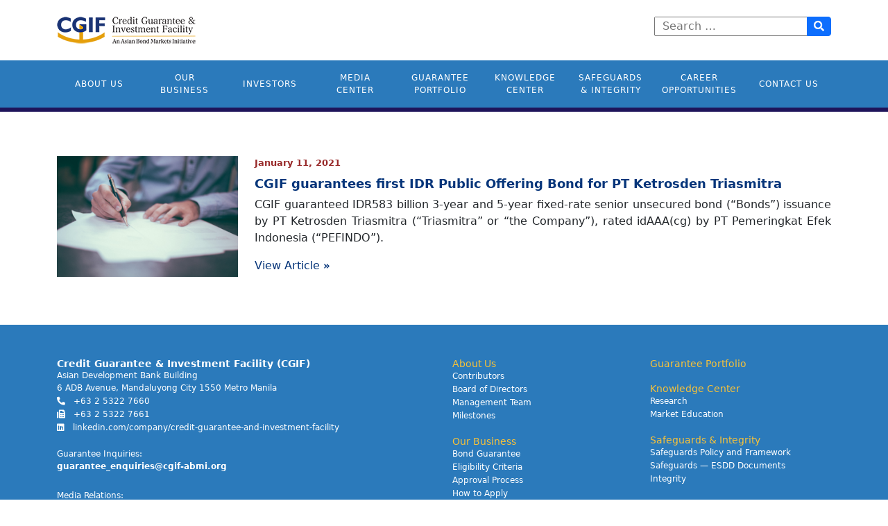

--- FILE ---
content_type: text/html; charset=UTF-8
request_url: https://www.cgif-abmi.org/?press_release=cgif-guarantees-first-idr-public-offering-bond-for-pt-ketrosden-triasmitra
body_size: 9020
content:
 <!DOCTYPE html>
<html lang="en">
<head>


<script async src="https://www.googletagmanager.com/gtag/js?id=G-9NF9G2NHKH"></script>
<script>
  window.dataLayer = window.dataLayer || [];
  function gtag(){dataLayer.push(arguments);}
  gtag('js', new Date());

  gtag('config', 'G-9NF9G2NHKH');
</script>

<meta charset="UTF-8">
<meta http-equiv="X-UA-Compatible" content="IE=edge">
<meta name="viewport" content="width=device-width, initial-scale=1.0">
<title>CGIF - Credit Guarantee & Investment Facility</title>
<link rel="preconnect" href="https://fonts.googleapis.com">
<link rel="preconnect" href="https://fonts.gstatic.com" crossorigin>
<link href="https://fonts.googleapis.com/css2?family=Open+Sans:wght@400;600;800&display=swap" rel="stylesheet">
<link href="https://cdn.jsdelivr.net/npm/bootstrap@5.1.0/dist/css/bootstrap.min.css" rel="stylesheet" integrity="sha384-KyZXEAg3QhqLMpG8r+8fhAXLRk2vvoC2f3B09zVXn8CA5QIVfZOJ3BCsw2P0p/We" crossorigin="anonymous">
<link rel="stylesheet" href="https://cdnjs.cloudflare.com/ajax/libs/font-awesome/5.15.4/css/all.min.css">
<script type="text/javascript">
    function debounce(func, wait, immediate) {
      var timeout;
    
      return function executedFunction() {
        var context = this;
        var args = arguments;
    	    
        var later = function() {
          timeout = null;
          if (!immediate) func.apply(context, args);
        };
    
        var callNow = immediate && !timeout;
    	
        clearTimeout(timeout);
    
        timeout = setTimeout(later, wait);
    	
        if (callNow) func.apply(context, args);
      };
    };
</script>
<link rel="stylesheet" href="https://www.cgif-abmi.org/vews/9108cad178/style.css">
<style>
 .has-text-align-center { text-align : center !important; }
 .size-full img { width: 100%; height: 100%;}
 .full-img img { width: 100%; height: 100%;}
 .read-more-slider-blk a { text-decoration: none;}
 .brown-text a { color : #982a2a}
	.brown-text a:hover { color: #f8c239 }
 .read-more-slider-blk a::after { content : '\00BB'; margin-left : 5px;}
 .su-spoiler-style-default>.su-spoiler-content { font-size: 13px; padding-left:  0!important}
  .su-spoiler-style-default>.su-spoiler-title {
      outline: none !important;
  }
  .su-spoiler-content p {
    text-align: left;
  }
 
 @media(max-width:998px) {
  .wp-block-columns { display: block;}
 }

 .subscribe-modal {
  display: none;
  position:fixed;
  width: 100%;
  height : 100%;
  background: rgba(0,0,0, 0.7);
  z-index: 99999;
 }
 
.modal-container {
  opacity: 1;
  position:absolute;
  transform: translate(-50%, -50%);
  top: 50%;
  left : 50%;
  background : #fff;
  width : 400px;
  padding: 40px;
}

.modal-container h1 { 
  color : #06357A;
  font-size : 25px;
  padding-top: 20px;
  border-top: 1px solid #ededed;
}

.modal-active {
  display: block !important;
}

.modal-container p { 
  font-size : 12px;
  padding-bottom: 30px;
  border-bottom: 1px solid #ededed;
}

.modal-container button {
  border: none;
  display: block;
  margin: 0 auto;
  width: 100px;
  background : #E7A614;
}

.subscribe-link, .close-modal {
  cursor:pointer;
}

.subscribe-link:hover {
  color: #f8c239;
}

.close-modal {
  position: absolute;
  top: -22px;
  right: 0;
}

.modal-container i {
  font-size:45px;
  color: #e7a614;
  background: white;
  border-radius: 50%;
  box-shadow: 0px 0px 10px #626262
}


</style>
<meta name='robots' content='max-image-preview:large' />
	<style>img:is([sizes="auto" i], [sizes^="auto," i]) { contain-intrinsic-size: 3000px 1500px }</style>
	<link rel='dns-prefetch' href='//www.googletagmanager.com' />
<link rel='dns-prefetch' href='//use.fontawesome.com' />
<link rel="alternate" type="application/rss+xml" title="CGIF - Credit Guarantee &amp; Investment Facility &raquo; CGIF guarantees first IDR Public Offering Bond for PT Ketrosden Triasmitra Comments Feed" href="https://www.cgif-abmi.org/?press_release=cgif-guarantees-first-idr-public-offering-bond-for-pt-ketrosden-triasmitra/feed/" />
		
		
					
				
		<script type="text/javascript">
/* <![CDATA[ */
window._wpemojiSettings = {"baseUrl":"https:\/\/s.w.org\/images\/core\/emoji\/15.0.3\/72x72\/","ext":".png","svgUrl":"https:\/\/s.w.org\/images\/core\/emoji\/15.0.3\/svg\/","svgExt":".svg","source":{"concatemoji":"https:\/\/www.cgif-abmi.org\/lib\/js\/wp-emoji-release.min.js?rnd=43498"}};
/*! This file is auto-generated */
!function(i,n){var o,s,e;function c(e){try{var t={supportTests:e,timestamp:(new Date).valueOf()};sessionStorage.setItem(o,JSON.stringify(t))}catch(e){}}function p(e,t,n){e.clearRect(0,0,e.canvas.width,e.canvas.height),e.fillText(t,0,0);var t=new Uint32Array(e.getImageData(0,0,e.canvas.width,e.canvas.height).data),r=(e.clearRect(0,0,e.canvas.width,e.canvas.height),e.fillText(n,0,0),new Uint32Array(e.getImageData(0,0,e.canvas.width,e.canvas.height).data));return t.every(function(e,t){return e===r[t]})}function u(e,t,n){switch(t){case"flag":return n(e,"\ud83c\udff3\ufe0f\u200d\u26a7\ufe0f","\ud83c\udff3\ufe0f\u200b\u26a7\ufe0f")?!1:!n(e,"\ud83c\uddfa\ud83c\uddf3","\ud83c\uddfa\u200b\ud83c\uddf3")&&!n(e,"\ud83c\udff4\udb40\udc67\udb40\udc62\udb40\udc65\udb40\udc6e\udb40\udc67\udb40\udc7f","\ud83c\udff4\u200b\udb40\udc67\u200b\udb40\udc62\u200b\udb40\udc65\u200b\udb40\udc6e\u200b\udb40\udc67\u200b\udb40\udc7f");case"emoji":return!n(e,"\ud83d\udc26\u200d\u2b1b","\ud83d\udc26\u200b\u2b1b")}return!1}function f(e,t,n){var r="undefined"!=typeof WorkerGlobalScope&&self instanceof WorkerGlobalScope?new OffscreenCanvas(300,150):i.createElement("canvas"),a=r.getContext("2d",{willReadFrequently:!0}),o=(a.textBaseline="top",a.font="600 32px Arial",{});return e.forEach(function(e){o[e]=t(a,e,n)}),o}function t(e){var t=i.createElement("script");t.src=e,t.defer=!0,i.head.appendChild(t)}"undefined"!=typeof Promise&&(o="wpEmojiSettingsSupports",s=["flag","emoji"],n.supports={everything:!0,everythingExceptFlag:!0},e=new Promise(function(e){i.addEventListener("DOMContentLoaded",e,{once:!0})}),new Promise(function(t){var n=function(){try{var e=JSON.parse(sessionStorage.getItem(o));if("object"==typeof e&&"number"==typeof e.timestamp&&(new Date).valueOf()<e.timestamp+604800&&"object"==typeof e.supportTests)return e.supportTests}catch(e){}return null}();if(!n){if("undefined"!=typeof Worker&&"undefined"!=typeof OffscreenCanvas&&"undefined"!=typeof URL&&URL.createObjectURL&&"undefined"!=typeof Blob)try{var e="postMessage("+f.toString()+"("+[JSON.stringify(s),u.toString(),p.toString()].join(",")+"));",r=new Blob([e],{type:"text/javascript"}),a=new Worker(URL.createObjectURL(r),{name:"wpTestEmojiSupports"});return void(a.onmessage=function(e){c(n=e.data),a.terminate(),t(n)})}catch(e){}c(n=f(s,u,p))}t(n)}).then(function(e){for(var t in e)n.supports[t]=e[t],n.supports.everything=n.supports.everything&&n.supports[t],"flag"!==t&&(n.supports.everythingExceptFlag=n.supports.everythingExceptFlag&&n.supports[t]);n.supports.everythingExceptFlag=n.supports.everythingExceptFlag&&!n.supports.flag,n.DOMReady=!1,n.readyCallback=function(){n.DOMReady=!0}}).then(function(){return e}).then(function(){var e;n.supports.everything||(n.readyCallback(),(e=n.source||{}).concatemoji?t(e.concatemoji):e.wpemoji&&e.twemoji&&(t(e.twemoji),t(e.wpemoji)))}))}((window,document),window._wpemojiSettings);
/* ]]> */
</script>
<style id='wp-emoji-styles-inline-css' type='text/css'>

	img.wp-smiley, img.emoji {
		display: inline !important;
		border: none !important;
		box-shadow: none !important;
		height: 1em !important;
		width: 1em !important;
		margin: 0 0.07em !important;
		vertical-align: -0.1em !important;
		background: none !important;
		padding: 0 !important;
	}
</style>
<link rel='stylesheet' id='wp-block-library-css' href='https://www.cgif-abmi.org/lib/css/dist/block-library/style.min.css?rnd=43498' type='text/css' media='all' />
<link rel='stylesheet' id='font-awesome-svg-styles-css' href='https://www.cgif-abmi.org/storage/font-awesome/v5.15.4/css/svg-with-js.css' type='text/css' media='all' />
<style id='font-awesome-svg-styles-inline-css' type='text/css'>
   .wp-block-font-awesome-icon svg::before,
   .wp-rich-text-font-awesome-icon svg::before {content: unset;}
</style>
<style id='classic-theme-styles-inline-css' type='text/css'>
/*! This file is auto-generated */
.wp-block-button__link{color:#fff;background-color:#32373c;border-radius:9999px;box-shadow:none;text-decoration:none;padding:calc(.667em + 2px) calc(1.333em + 2px);font-size:1.125em}.wp-block-file__button{background:#32373c;color:#fff;text-decoration:none}
</style>
<style id='global-styles-inline-css' type='text/css'>
:root{--wp--preset--aspect-ratio--square: 1;--wp--preset--aspect-ratio--4-3: 4/3;--wp--preset--aspect-ratio--3-4: 3/4;--wp--preset--aspect-ratio--3-2: 3/2;--wp--preset--aspect-ratio--2-3: 2/3;--wp--preset--aspect-ratio--16-9: 16/9;--wp--preset--aspect-ratio--9-16: 9/16;--wp--preset--color--black: #000000;--wp--preset--color--cyan-bluish-gray: #abb8c3;--wp--preset--color--white: #ffffff;--wp--preset--color--pale-pink: #f78da7;--wp--preset--color--vivid-red: #cf2e2e;--wp--preset--color--luminous-vivid-orange: #ff6900;--wp--preset--color--luminous-vivid-amber: #fcb900;--wp--preset--color--light-green-cyan: #7bdcb5;--wp--preset--color--vivid-green-cyan: #00d084;--wp--preset--color--pale-cyan-blue: #8ed1fc;--wp--preset--color--vivid-cyan-blue: #0693e3;--wp--preset--color--vivid-purple: #9b51e0;--wp--preset--gradient--vivid-cyan-blue-to-vivid-purple: linear-gradient(135deg,rgba(6,147,227,1) 0%,rgb(155,81,224) 100%);--wp--preset--gradient--light-green-cyan-to-vivid-green-cyan: linear-gradient(135deg,rgb(122,220,180) 0%,rgb(0,208,130) 100%);--wp--preset--gradient--luminous-vivid-amber-to-luminous-vivid-orange: linear-gradient(135deg,rgba(252,185,0,1) 0%,rgba(255,105,0,1) 100%);--wp--preset--gradient--luminous-vivid-orange-to-vivid-red: linear-gradient(135deg,rgba(255,105,0,1) 0%,rgb(207,46,46) 100%);--wp--preset--gradient--very-light-gray-to-cyan-bluish-gray: linear-gradient(135deg,rgb(238,238,238) 0%,rgb(169,184,195) 100%);--wp--preset--gradient--cool-to-warm-spectrum: linear-gradient(135deg,rgb(74,234,220) 0%,rgb(151,120,209) 20%,rgb(207,42,186) 40%,rgb(238,44,130) 60%,rgb(251,105,98) 80%,rgb(254,248,76) 100%);--wp--preset--gradient--blush-light-purple: linear-gradient(135deg,rgb(255,206,236) 0%,rgb(152,150,240) 100%);--wp--preset--gradient--blush-bordeaux: linear-gradient(135deg,rgb(254,205,165) 0%,rgb(254,45,45) 50%,rgb(107,0,62) 100%);--wp--preset--gradient--luminous-dusk: linear-gradient(135deg,rgb(255,203,112) 0%,rgb(199,81,192) 50%,rgb(65,88,208) 100%);--wp--preset--gradient--pale-ocean: linear-gradient(135deg,rgb(255,245,203) 0%,rgb(182,227,212) 50%,rgb(51,167,181) 100%);--wp--preset--gradient--electric-grass: linear-gradient(135deg,rgb(202,248,128) 0%,rgb(113,206,126) 100%);--wp--preset--gradient--midnight: linear-gradient(135deg,rgb(2,3,129) 0%,rgb(40,116,252) 100%);--wp--preset--font-size--small: 13px;--wp--preset--font-size--medium: 20px;--wp--preset--font-size--large: 36px;--wp--preset--font-size--x-large: 42px;--wp--preset--spacing--20: 0.44rem;--wp--preset--spacing--30: 0.67rem;--wp--preset--spacing--40: 1rem;--wp--preset--spacing--50: 1.5rem;--wp--preset--spacing--60: 2.25rem;--wp--preset--spacing--70: 3.38rem;--wp--preset--spacing--80: 5.06rem;--wp--preset--shadow--natural: 6px 6px 9px rgba(0, 0, 0, 0.2);--wp--preset--shadow--deep: 12px 12px 50px rgba(0, 0, 0, 0.4);--wp--preset--shadow--sharp: 6px 6px 0px rgba(0, 0, 0, 0.2);--wp--preset--shadow--outlined: 6px 6px 0px -3px rgba(255, 255, 255, 1), 6px 6px rgba(0, 0, 0, 1);--wp--preset--shadow--crisp: 6px 6px 0px rgba(0, 0, 0, 1);}:where(.is-layout-flex){gap: 0.5em;}:where(.is-layout-grid){gap: 0.5em;}body .is-layout-flex{display: flex;}.is-layout-flex{flex-wrap: wrap;align-items: center;}.is-layout-flex > :is(*, div){margin: 0;}body .is-layout-grid{display: grid;}.is-layout-grid > :is(*, div){margin: 0;}:where(.wp-block-columns.is-layout-flex){gap: 2em;}:where(.wp-block-columns.is-layout-grid){gap: 2em;}:where(.wp-block-post-template.is-layout-flex){gap: 1.25em;}:where(.wp-block-post-template.is-layout-grid){gap: 1.25em;}.has-black-color{color: var(--wp--preset--color--black) !important;}.has-cyan-bluish-gray-color{color: var(--wp--preset--color--cyan-bluish-gray) !important;}.has-white-color{color: var(--wp--preset--color--white) !important;}.has-pale-pink-color{color: var(--wp--preset--color--pale-pink) !important;}.has-vivid-red-color{color: var(--wp--preset--color--vivid-red) !important;}.has-luminous-vivid-orange-color{color: var(--wp--preset--color--luminous-vivid-orange) !important;}.has-luminous-vivid-amber-color{color: var(--wp--preset--color--luminous-vivid-amber) !important;}.has-light-green-cyan-color{color: var(--wp--preset--color--light-green-cyan) !important;}.has-vivid-green-cyan-color{color: var(--wp--preset--color--vivid-green-cyan) !important;}.has-pale-cyan-blue-color{color: var(--wp--preset--color--pale-cyan-blue) !important;}.has-vivid-cyan-blue-color{color: var(--wp--preset--color--vivid-cyan-blue) !important;}.has-vivid-purple-color{color: var(--wp--preset--color--vivid-purple) !important;}.has-black-background-color{background-color: var(--wp--preset--color--black) !important;}.has-cyan-bluish-gray-background-color{background-color: var(--wp--preset--color--cyan-bluish-gray) !important;}.has-white-background-color{background-color: var(--wp--preset--color--white) !important;}.has-pale-pink-background-color{background-color: var(--wp--preset--color--pale-pink) !important;}.has-vivid-red-background-color{background-color: var(--wp--preset--color--vivid-red) !important;}.has-luminous-vivid-orange-background-color{background-color: var(--wp--preset--color--luminous-vivid-orange) !important;}.has-luminous-vivid-amber-background-color{background-color: var(--wp--preset--color--luminous-vivid-amber) !important;}.has-light-green-cyan-background-color{background-color: var(--wp--preset--color--light-green-cyan) !important;}.has-vivid-green-cyan-background-color{background-color: var(--wp--preset--color--vivid-green-cyan) !important;}.has-pale-cyan-blue-background-color{background-color: var(--wp--preset--color--pale-cyan-blue) !important;}.has-vivid-cyan-blue-background-color{background-color: var(--wp--preset--color--vivid-cyan-blue) !important;}.has-vivid-purple-background-color{background-color: var(--wp--preset--color--vivid-purple) !important;}.has-black-border-color{border-color: var(--wp--preset--color--black) !important;}.has-cyan-bluish-gray-border-color{border-color: var(--wp--preset--color--cyan-bluish-gray) !important;}.has-white-border-color{border-color: var(--wp--preset--color--white) !important;}.has-pale-pink-border-color{border-color: var(--wp--preset--color--pale-pink) !important;}.has-vivid-red-border-color{border-color: var(--wp--preset--color--vivid-red) !important;}.has-luminous-vivid-orange-border-color{border-color: var(--wp--preset--color--luminous-vivid-orange) !important;}.has-luminous-vivid-amber-border-color{border-color: var(--wp--preset--color--luminous-vivid-amber) !important;}.has-light-green-cyan-border-color{border-color: var(--wp--preset--color--light-green-cyan) !important;}.has-vivid-green-cyan-border-color{border-color: var(--wp--preset--color--vivid-green-cyan) !important;}.has-pale-cyan-blue-border-color{border-color: var(--wp--preset--color--pale-cyan-blue) !important;}.has-vivid-cyan-blue-border-color{border-color: var(--wp--preset--color--vivid-cyan-blue) !important;}.has-vivid-purple-border-color{border-color: var(--wp--preset--color--vivid-purple) !important;}.has-vivid-cyan-blue-to-vivid-purple-gradient-background{background: var(--wp--preset--gradient--vivid-cyan-blue-to-vivid-purple) !important;}.has-light-green-cyan-to-vivid-green-cyan-gradient-background{background: var(--wp--preset--gradient--light-green-cyan-to-vivid-green-cyan) !important;}.has-luminous-vivid-amber-to-luminous-vivid-orange-gradient-background{background: var(--wp--preset--gradient--luminous-vivid-amber-to-luminous-vivid-orange) !important;}.has-luminous-vivid-orange-to-vivid-red-gradient-background{background: var(--wp--preset--gradient--luminous-vivid-orange-to-vivid-red) !important;}.has-very-light-gray-to-cyan-bluish-gray-gradient-background{background: var(--wp--preset--gradient--very-light-gray-to-cyan-bluish-gray) !important;}.has-cool-to-warm-spectrum-gradient-background{background: var(--wp--preset--gradient--cool-to-warm-spectrum) !important;}.has-blush-light-purple-gradient-background{background: var(--wp--preset--gradient--blush-light-purple) !important;}.has-blush-bordeaux-gradient-background{background: var(--wp--preset--gradient--blush-bordeaux) !important;}.has-luminous-dusk-gradient-background{background: var(--wp--preset--gradient--luminous-dusk) !important;}.has-pale-ocean-gradient-background{background: var(--wp--preset--gradient--pale-ocean) !important;}.has-electric-grass-gradient-background{background: var(--wp--preset--gradient--electric-grass) !important;}.has-midnight-gradient-background{background: var(--wp--preset--gradient--midnight) !important;}.has-small-font-size{font-size: var(--wp--preset--font-size--small) !important;}.has-medium-font-size{font-size: var(--wp--preset--font-size--medium) !important;}.has-large-font-size{font-size: var(--wp--preset--font-size--large) !important;}.has-x-large-font-size{font-size: var(--wp--preset--font-size--x-large) !important;}
:where(.wp-block-post-template.is-layout-flex){gap: 1.25em;}:where(.wp-block-post-template.is-layout-grid){gap: 1.25em;}
:where(.wp-block-columns.is-layout-flex){gap: 2em;}:where(.wp-block-columns.is-layout-grid){gap: 2em;}
:root :where(.wp-block-pullquote){font-size: 1.5em;line-height: 1.6;}
</style>
<link rel='stylesheet' id='font-awesome-official-css' href='https://use.fontawesome.com/releases/v5.15.4/css/all.css' type='text/css' media='all' integrity="sha384-DyZ88mC6Up2uqS4h/KRgHuoeGwBcD4Ng9SiP4dIRy0EXTlnuz47vAwmeGwVChigm" crossorigin="anonymous" />
<link rel='stylesheet' id='font-awesome-official-v4shim-css' href='https://use.fontawesome.com/releases/v5.15.4/css/v4-shims.css' type='text/css' media='all' integrity="sha384-Vq76wejb3QJM4nDatBa5rUOve+9gkegsjCebvV/9fvXlGWo4HCMR4cJZjjcF6Viv" crossorigin="anonymous" />
<style id='font-awesome-official-v4shim-inline-css' type='text/css'>
@font-face {
font-family: "FontAwesome";
font-display: block;
src: url("https://use.fontawesome.com/releases/v5.15.4/webfonts/fa-brands-400.eot"),
		url("https://use.fontawesome.com/releases/v5.15.4/webfonts/fa-brands-400.eot?#iefix") format("embedded-opentype"),
		url("https://use.fontawesome.com/releases/v5.15.4/webfonts/fa-brands-400.woff2") format("woff2"),
		url("https://use.fontawesome.com/releases/v5.15.4/webfonts/fa-brands-400.woff") format("woff"),
		url("https://use.fontawesome.com/releases/v5.15.4/webfonts/fa-brands-400.ttf") format("truetype"),
		url("https://use.fontawesome.com/releases/v5.15.4/webfonts/fa-brands-400.svg#fontawesome") format("svg");
}

@font-face {
font-family: "FontAwesome";
font-display: block;
src: url("https://use.fontawesome.com/releases/v5.15.4/webfonts/fa-solid-900.eot"),
		url("https://use.fontawesome.com/releases/v5.15.4/webfonts/fa-solid-900.eot?#iefix") format("embedded-opentype"),
		url("https://use.fontawesome.com/releases/v5.15.4/webfonts/fa-solid-900.woff2") format("woff2"),
		url("https://use.fontawesome.com/releases/v5.15.4/webfonts/fa-solid-900.woff") format("woff"),
		url("https://use.fontawesome.com/releases/v5.15.4/webfonts/fa-solid-900.ttf") format("truetype"),
		url("https://use.fontawesome.com/releases/v5.15.4/webfonts/fa-solid-900.svg#fontawesome") format("svg");
}

@font-face {
font-family: "FontAwesome";
font-display: block;
src: url("https://use.fontawesome.com/releases/v5.15.4/webfonts/fa-regular-400.eot"),
		url("https://use.fontawesome.com/releases/v5.15.4/webfonts/fa-regular-400.eot?#iefix") format("embedded-opentype"),
		url("https://use.fontawesome.com/releases/v5.15.4/webfonts/fa-regular-400.woff2") format("woff2"),
		url("https://use.fontawesome.com/releases/v5.15.4/webfonts/fa-regular-400.woff") format("woff"),
		url("https://use.fontawesome.com/releases/v5.15.4/webfonts/fa-regular-400.ttf") format("truetype"),
		url("https://use.fontawesome.com/releases/v5.15.4/webfonts/fa-regular-400.svg#fontawesome") format("svg");
unicode-range: U+F004-F005,U+F007,U+F017,U+F022,U+F024,U+F02E,U+F03E,U+F044,U+F057-F059,U+F06E,U+F070,U+F075,U+F07B-F07C,U+F080,U+F086,U+F089,U+F094,U+F09D,U+F0A0,U+F0A4-F0A7,U+F0C5,U+F0C7-F0C8,U+F0E0,U+F0EB,U+F0F3,U+F0F8,U+F0FE,U+F111,U+F118-F11A,U+F11C,U+F133,U+F144,U+F146,U+F14A,U+F14D-F14E,U+F150-F152,U+F15B-F15C,U+F164-F165,U+F185-F186,U+F191-F192,U+F1AD,U+F1C1-F1C9,U+F1CD,U+F1D8,U+F1E3,U+F1EA,U+F1F6,U+F1F9,U+F20A,U+F247-F249,U+F24D,U+F254-F25B,U+F25D,U+F267,U+F271-F274,U+F279,U+F28B,U+F28D,U+F2B5-F2B6,U+F2B9,U+F2BB,U+F2BD,U+F2C1-F2C2,U+F2D0,U+F2D2,U+F2DC,U+F2ED,U+F328,U+F358-F35B,U+F3A5,U+F3D1,U+F410,U+F4AD;
}
</style>
<script type="text/javascript" src="https://www.cgif-abmi.org/lib/js/jquery/jquery.min.js?rnd=43498" id="jquery-core-js"></script>
<script type="text/javascript" src="https://www.cgif-abmi.org/lib/js/jquery/jquery-migrate.min.js?rnd=43498" id="jquery-migrate-js"></script>




<script type="text/javascript" src="https://www.googletagmanager.com/gtag/js?id=G-2T9KR8GC78" id="google_gtagjs-js" async></script>
<script type="text/javascript" id="google_gtagjs-js-after">
/* <![CDATA[ */
window.dataLayer = window.dataLayer || [];function gtag(){dataLayer.push(arguments);}
gtag("set","linker",{"domains":["www.cgif-abmi.org"]});
gtag("js", new Date());
gtag("set", "developer_id.dZTNiMT", true);
gtag("config", "G-2T9KR8GC78");
/* ]]> */
</script>


<link rel="https://api.w.org/" href="https://www.cgif-abmi.org/wp-json/" /><link rel="alternate" title="JSON" type="application/json" href="https://www.cgif-abmi.org/wp-json/wp/v2/press_release/2117" /><link rel="EditURI" type="application/rsd+xml" title="RSD" href="https://www.cgif-abmi.org/xmlrpc.php?rsd" />
<link rel="canonical" href="https://www.cgif-abmi.org/?press_release=cgif-guarantees-first-idr-public-offering-bond-for-pt-ketrosden-triasmitra" />
<link rel='shortlink' href='https://www.cgif-abmi.org/?p=2117' />
<link rel="alternate" title="oEmbed (JSON)" type="application/json+oembed" href="https://www.cgif-abmi.org/wp-json/oembed/1.0/embed?url=https%3A%2F%2Fwww.cgif-abmi.org%2F%3Fpress_release%3Dcgif-guarantees-first-idr-public-offering-bond-for-pt-ketrosden-triasmitra" />
<link rel="alternate" title="oEmbed (XML)" type="text/xml+oembed" href="https://www.cgif-abmi.org/wp-json/oembed/1.0/embed?url=https%3A%2F%2Fwww.cgif-abmi.org%2F%3Fpress_release%3Dcgif-guarantees-first-idr-public-offering-bond-for-pt-ketrosden-triasmitra&#038;format=xml" />
<link rel="icon" href="https://www.cgif-abmi.org/storage/2021/08/cropped-favicon-32x32.png" sizes="32x32" />
<link rel="icon" href="https://www.cgif-abmi.org/storage/2021/08/cropped-favicon-192x192.png" sizes="192x192" />
<link rel="apple-touch-icon" href="https://www.cgif-abmi.org/storage/2021/08/cropped-favicon-180x180.png" />
<meta name="msapplication-TileImage" content="https://www.cgif-abmi.org/storage/2021/08/cropped-favicon-270x270.png" />
		<style type="text/css" id="custom-css">
			.page-id-87 .wp-block-table a, .page-id-87 .wp-block-table span {
	color: #06357a;
}

.page-id-305 .wp-block-table a:hover, .page-id-305 .wp-block-table span:hover {
	color: #F8BA34 !important;
}

.page-id-87 .wp-block-table a:hover, .page-id-87 .wp-block-table span:hover {
	color: #F8BA34 !important;
}

.the-content-css span.has-white-color, .the-content-css p {
	color: #000 !important;
}

@media(max-width: 600px) {
.carousel-item:first-child{
	height: 600px !important;
}
	
	.carousel-item:first-child .wp-block-columns {
    display: flex !important;
    flex-direction: column-reverse;
}

.carousel-item:nth-child(3) {
	height: 500px !important;
}
}		</style>
		


</head>
<body class="press_release-template-default single single-press_release postid-2117">

    <div class="subscribe-modal">
        <div class="modal-container">
          <div class="close-modal"><i class="fas fa-times-circle"></i></div>
          <img src="https://www.cgif-abmi.org/vews/9108cad178/img/cgif-logo.png" style="width:180px;margin-bottom: 20px;"/>
          <h1>Subscribe to our Newsletter</h1>
          <p>Want to receive email alerts from CGIF? Kindly enter your name and e-mail address below to be the first to know of CGIF’s latest news, research, multimedia, career opportunities, and other updates.</p>
          <form id="form-subscribe" method="post" autocomplete='off'>
            <div class="mb-3">
              <input id="input-name" name="name" type="text" class="form-control" placeholder="Name" required>
            </div>
            <div class="mb-3">
              <input id="input-email" name="email" type="email" class="form-control" placeholder="Email Address" required>
            </div>
            <button type="submit" class="btn btn-primary">Sign Up</button>
          </form>
        </div>
    </div>

    <div class="container-fluid testpadding">
        <header class="py-4">
            <div class="container d-flex flex-wrap justify-content-center">
              <a href="https://www.cgif-abmi.org" class="d-flex align-items-center mb-3 mb-lg-0 me-md-auto me-lg-auto text-dark text-decoration-none">
                <img class="logo"
                  srcset="https://www.cgif-abmi.org/vews/9108cad178/img/cgif-logo.png 200w,
                    https://www.cgif-abmi.org/vews/9108cad178/img/cgif-logo@2x.png 250w"
                  sizes="(max-width: 600px) 250px,
                  200px"
                  src="https://www.cgif-abmi.org/vews/9108cad178/img/cgif-logo.png"
                />
              </a>
              <form class="search" method="get" action="https://www.cgif-abmi.org" role="search" autocomplete="off">
                    <div class="input-group">
                      <div class="form-outline">
                        <input type="search" class="search-field" style="padding: 0px 10px;" placeholder="Search …" value="" name="s" title="Search for:" />
                      </div>
                      <button type="submit" class="btn btn-primary" style="padding: 0px 9px;">
                        <i class="fas fa-search" style="font-size:15px;"></i>
                      </button>
                    </div>
                </form>
            </div>
          </header>
    </div>
    <div class="container-fluid cgif-navlist-blk">
        <div class="container">
          <div class="navbar-expand-lg">
            <div class="navbar-header text-center py-2">
              <button type="button" class="navbar-toggler text-white" data-bs-toggle="collapse" data-bs-target="#js-navbar">
                <span class="sr-only">Toggle navigation</span>
                <span class="fas fa-bars"></span> MENU
              </button>
            </div>
            <div id="js-navbar" class="custom-menu-class collapse navbar-collapse"><ul id="menu-main-navigation" class="menu"><li id="menu-item-278" class="menu-item menu-item-type-post_type menu-item-object-page menu-item-has-children menu-item-278"><a href="https://www.cgif-abmi.org/about-us/">About Us</a>
<ul class="sub-menu">
	<li id="menu-item-280" class="menu-item menu-item-type-post_type menu-item-object-page menu-item-280"><a href="https://www.cgif-abmi.org/about-us/contributors/">Contributors</a></li>
	<li id="menu-item-279" class="menu-item menu-item-type-post_type menu-item-object-page menu-item-279"><a href="https://www.cgif-abmi.org/about-us/board-of-directors/">Board of Directors</a></li>
	<li id="menu-item-281" class="menu-item menu-item-type-post_type menu-item-object-page menu-item-281"><a href="https://www.cgif-abmi.org/about-us/management-team/">Management Team</a></li>
	<li id="menu-item-284" class="menu-item menu-item-type-post_type menu-item-object-page menu-item-284"><a href="https://www.cgif-abmi.org/about-us/milestones/">Milestones</a></li>
</ul>
</li>
<li id="menu-item-287" class="menu-item menu-item-type-post_type menu-item-object-page menu-item-has-children menu-item-287"><a href="https://www.cgif-abmi.org/our-business/">Our Business</a>
<ul class="sub-menu">
	<li id="menu-item-289" class="menu-item menu-item-type-post_type menu-item-object-page menu-item-289"><a href="https://www.cgif-abmi.org/our-business/bond-guarantee/">Bond Guarantee</a></li>
	<li id="menu-item-290" class="menu-item menu-item-type-post_type menu-item-object-page menu-item-290"><a href="https://www.cgif-abmi.org/our-business/eligibility-criteria/">Eligibility Criteria</a></li>
	<li id="menu-item-288" class="menu-item menu-item-type-post_type menu-item-object-page menu-item-288"><a href="https://www.cgif-abmi.org/our-business/approval-process/">Approval Process</a></li>
	<li id="menu-item-291" class="menu-item menu-item-type-post_type menu-item-object-page menu-item-291"><a href="https://www.cgif-abmi.org/our-business/how-to-apply/">How to Apply</a></li>
</ul>
</li>
<li id="menu-item-293" class="menu-item menu-item-type-post_type menu-item-object-page menu-item-has-children menu-item-293"><a href="https://www.cgif-abmi.org/investors/">Investors</a>
<ul class="sub-menu">
	<li id="menu-item-311" class="menu-item menu-item-type-post_type menu-item-object-page menu-item-311"><a href="https://www.cgif-abmi.org/investors/ratings/">Ratings</a></li>
	<li id="menu-item-312" class="menu-item menu-item-type-post_type menu-item-object-page menu-item-312"><a href="https://www.cgif-abmi.org/investors/financial-statements/">Financial Statements</a></li>
	<li id="menu-item-310" class="menu-item menu-item-type-post_type menu-item-object-page menu-item-310"><a href="https://www.cgif-abmi.org/investors/annual-report/">Annual Report</a></li>
	<li id="menu-item-309" class="menu-item menu-item-type-post_type menu-item-object-page menu-item-309"><a href="https://www.cgif-abmi.org/investors/other-information/">Other Information</a></li>
</ul>
</li>
<li id="menu-item-295" class="menu-item menu-item-type-post_type menu-item-object-page menu-item-has-children menu-item-295"><a href="https://www.cgif-abmi.org/media-center/">Media Center</a>
<ul class="sub-menu">
	<li id="menu-item-317" class="menu-item menu-item-type-post_type menu-item-object-page menu-item-317"><a href="https://www.cgif-abmi.org/media-center/press-releases/">Press Releases</a></li>
	<li id="menu-item-314" class="menu-item menu-item-type-post_type menu-item-object-page menu-item-314"><a href="https://www.cgif-abmi.org/media-center/cgif-in-the-news/">CGIF in the News</a></li>
	<li id="menu-item-313" class="menu-item menu-item-type-post_type menu-item-object-page menu-item-313"><a href="https://www.cgif-abmi.org/media-center/awards/">Awards</a></li>
</ul>
</li>
<li id="menu-item-292" class="menu-item menu-item-type-post_type menu-item-object-page menu-item-292"><a href="https://www.cgif-abmi.org/guarantee-portfolio/">Guarantee Portfolio</a></li>
<li id="menu-item-294" class="menu-item menu-item-type-post_type menu-item-object-page menu-item-has-children menu-item-294"><a href="https://www.cgif-abmi.org/knowledge-center/">Knowledge Center</a>
<ul class="sub-menu">
	<li id="menu-item-321" class="menu-item menu-item-type-post_type menu-item-object-page menu-item-321"><a href="https://www.cgif-abmi.org/knowledge-center/research/">Research</a></li>
	<li id="menu-item-318" class="menu-item menu-item-type-post_type menu-item-object-page menu-item-318"><a href="https://www.cgif-abmi.org/knowledge-center/market-education/">Market Education</a></li>
</ul>
</li>
<li id="menu-item-299" class="menu-item menu-item-type-post_type menu-item-object-page menu-item-has-children menu-item-299"><a href="https://www.cgif-abmi.org/safeguards-integrity/">Safeguards &#038; Integrity</a>
<ul class="sub-menu">
	<li id="menu-item-422" class="menu-item menu-item-type-post_type menu-item-object-page menu-item-422"><a href="https://www.cgif-abmi.org/safeguards-integrity/safeguards-policy-and-framework/">Safeguards Policy and Framework</a></li>
	<li id="menu-item-421" class="menu-item menu-item-type-post_type menu-item-object-page menu-item-421"><a href="https://www.cgif-abmi.org/safeguards-integrity/safeguards-esdd-documents/">Safeguards — ESDD Documents</a></li>
	<li id="menu-item-423" class="menu-item menu-item-type-post_type menu-item-object-page menu-item-423"><a href="https://www.cgif-abmi.org/safeguards-integrity/integrity/">Integrity</a></li>
</ul>
</li>
<li id="menu-item-300" class="menu-item menu-item-type-post_type menu-item-object-page menu-item-300"><a href="https://www.cgif-abmi.org/career-opportunities/">Career Opportunities</a></li>
<li id="menu-item-301" class="menu-item menu-item-type-post_type menu-item-object-page menu-item-301"><a href="https://www.cgif-abmi.org/contact-us/">Contact Us</a></li>
</ul></div>          </div>
        </div>
    </div>


<style>
    .press-release-blk {
        padding: 0;
        margin: 0;
    }
    .press-release-blk-row {
        padding: 40px 0px;
    }
    .press-release-blk-row h2 {
        color: #06357A;
        font-size: 18px;
        font-weight: 600;
    }

    .press-release-blk-row h2:hover {
        color: #f8c239;
    }

    .press-release-blk-row span {
        color : #982A2A;
        font-size: 13px;
        font-weight: 600;
        margin-bottom: 10px;
        display:block;
    }

    .press-release-blk-row:nth-child(even) {
        background: #EAEBED;
    }
</style>
<div class="container-fluid my-4 press-release-blk">
       <div class="press-release-blk-row">
      <div class="container">
        <div class="row">
            <div class="col-md-3">
                <a class="zoomable-link-img" href="https://www.cgif-abmi.org/storage/2021/09/12CGIF-guarantees-first-IDR-Public-Offering-Bond-for-PT-Ketrosden-Triasmitra_jan2021.pdf" target="_blank">
                    <img src="https://www.cgif-abmi.org/storage/2021/09/12image.jpg" class="img-fluid"/>
                </a>
            </div>
            <div class="col-md-9">
                <span>January 11, 2021</span>
                <a style="text-decoration:none;" href="https://www.cgif-abmi.org/storage/2021/09/12CGIF-guarantees-first-IDR-Public-Offering-Bond-for-PT-Ketrosden-Triasmitra_jan2021.pdf" target="_blank"><h2>CGIF guarantees first IDR Public Offering Bond for PT Ketrosden Triasmitra</h2></a>
                
<p>CGIF guaranteed IDR583 billion 3-year and 5-year fixed-rate senior unsecured bond (“Bonds”) issuance by PT Ketrosden Triasmitra (“Triasmitra” or “the Company”), rated idAAA(cg) by PT Pemeringkat Efek Indonesia (“PEFINDO”).</p>
                <a class="know-more-blk" href="https://www.cgif-abmi.org/storage/2021/09/12CGIF-guarantees-first-IDR-Public-Offering-Bond-for-PT-Ketrosden-Triasmitra_jan2021.pdf" target="_blank">View Article<span style='font-size:15px;display:inline-block;margin-left:5px;color:#06357a;'>&#xbb;</span></a>
            </div>
        </div>
      </div>
    </div>
     </div>
 
 <style>
     .footer-blk p { padding: 0; margin: 0;}
     .footer-blk li { line-height: 18px;}
 </style>
 <div class="container-fluid footer-blk py-5">
        <div class="container">
            <div class="row">
                <div class="col-md-6">
                    <h1 style="margin-bottom:0px;">Credit Guarantee & Investment Facility (CGIF) </h1>
                    <p>Asian Development Bank Building<br>6 ADB Avenue, Mandaluyong City 1550 Metro Manila </p>
                    <ul>
                        <li><a href="tel:+63 2 5322 7660"><i class="fas fa-phone-alt me-2"></i> +63 2 5322 7660</a></li>
                        <li><a href="tel:+63 2 5322 7661"><i class="fas fa-fax me-2"></i> +63 2 5322 7661</a></li>
                        <li><a href="https://linkedin.com/company/credit-guarantee-and-investment-facility" target="_blank"><i class="fab fa-linkedin me-2"></i> linkedin.com/company/credit-guarantee-and-investment-facility</a></li>
                    </ul>
                   
                    <p>Guarantee Inquiries:<br><b><a href="mailto:guarantee_enquiries@cgif-abmi.org">guarantee_enquiries@cgif-abmi.org</b></p>
                    <br>
                    <p>Media Relations:<br><b><a href="mailto:media@cgif-abmi.org">media@cgif-abmi.org</a></b></p>
                    <br>
                    
                    <p>Safeguards Inquiries:<br><b><a href="mailto:safeguardsunit@cgif-abmi.org">safeguardsunit@cgif-abmi.org</a></b></p>
                    <br>
                    <p class="foot-note-blk">&copy; 2026 Credit Guarantee and Investment Facility</p>
                   
                </div>

                <div class="col-md-3">
                    <ul>
                        <li><a href="/about-us/"><h2>About Us</h2></a></li>
                        <li><a href="/contributors/">Contributors</a></li>
                        <li><a href="/board-of-directors/">Board of Directors</a></li>
                        <li><a href="/management-team/">Management Team</a></li>
                        <li><a href="/milestones/"> Milestones</a></li>
                    </ul>

                    <ul>
                        <li><a href="/our-business/"><h2>Our Business</h2></a></li>
                        <li><a href="/bond-guarantee/">Bond Guarantee</a></li>
                        <li><a href="/eligibility-criteria/">Eligibility Criteria</a></li>
                        <li><a href="/approval-process/">Approval Process</a></li>
                        <li><a href="/how-to-apply/">How to Apply</a></li>
                    </ul>

                    
                    <ul>
                        <li><a href="/investors/"><h2>Investors</h2></a></li>
                        <li><a href="/ratings/">Ratings</a></li>
                        <li><a href="/financial-statements/">Financial Statements</a></li>
                        <li><a href="/annual-report/">Annual Report</a></li>
                        <li><a href="/other-information/">Other Information</a></li>
                    </ul>
                    

                    <ul>
                        <li><a href="/media-center/"><h2>Media Center</h2></a></li>
                        <li><a href="/press-releases/">Press Releases</a></li>
                        <li><a href="/cgif-in-the-news/">CGIF in the News</a></li>
                        <li><a href="/awards/">Awards</a></li>
                    </ul>
                

                </div>
                <div class="col-md-3 ">
                   
                        <a href="/guarantee-portfolio/" class='link-blk-l-footer'><h2>Guarantee Portfolio</h2></a>

                        <ul>
                            <li><a href="/knowledge-center/"><h2>Knowledge Center</h2></a></li>
                            <li><a href="/research/">Research</a></li>
                            <li><a href="/market-education/">Market Education</a></li>
                        </ul>

                        <ul>
                            <li><a href="/safeguards-integrity/"><h2>Safeguards & Integrity</h2></a></li>
                            <li><a href="/safeguards-integrity/safeguards-policy-and-framework/">Safeguards Policy and Framework</a></li>
                            <li><a href="/safeguards-integrity/safeguards-esdd-documents/">Safeguards — ESDD Documents</a></li>
                            <li><a href="/integrity">Integrity</a></li>
                        </ul>

                        <a href="/career-opportunities/" class='link-blk-l-footer'><h2>Career Opportunities</h2></a>

                        <a href="/contact-us/" class='link-blk-l-footer'><h2>Contact Us</h2></a>

                        <a href="/cgif-terms-of-use/" class='link-blk-l-footer'><h2>Terms of Use</h2></a>

                </div>
            </div>
        </div>
    </div>

<script src="https://cdn.jsdelivr.net/npm/bootstrap@5.1.1/dist/js/bootstrap.bundle.min.js" integrity="sha384-/bQdsTh/da6pkI1MST/rWKFNjaCP5gBSY4sEBT38Q/9RBh9AH40zEOg7Hlq2THRZ" crossorigin="anonymous"></script>
<script src="https://cdn.jsdelivr.net/npm/medium-zoom@1.0.6/dist/medium-zoom.min.js" integrity="sha256-EdPgYcPk/IIrw7FYeuJQexva49pVRZNmt3LculEr7zM=" crossorigin="anonymous"></script>
<script>
    const subscribeLink = document.querySelector('.subscribe-link')
    const closeSubscribeModal = document.querySelector('.close-modal')
    const zoomable = document.querySelectorAll('.zoom-in img');

    if (subscribeLink) {
        subscribeLink.addEventListener('click', function(){
            const subscribeModal = document.querySelector('.subscribe-modal')
            subscribeModal.classList.add('modal-active');
        })

        closeSubscribeModal.addEventListener('click', function(){
            const subscribeModal = document.querySelector('.subscribe-modal');
            const subscibreAlert = document.querySelector('.subscribe-modal .alert');
            if (subscibreAlert) {
                subscibreAlert.remove();
            }
            subscribeModal.classList.remove('modal-active');
        });
    }

    if (zoomable) {
        mediumZoom(zoomable);
    }
</script>


<script type="text/javascript" id="cgif-subscribe-js-extra">
/* <![CDATA[ */
var cgif_object = {"url":"https:\/\/www.cgif-abmi.org\/ajax.php"};
/* ]]> */
</script>
<script type="text/javascript" src="https://www.cgif-abmi.org/vews/9108cad178/js/subscribe.js?rnd=43498" id="cgif-subscribe-js"></script>
<script type="text/javascript" src="https://www.cgif-abmi.org/vews/9108cad178/js/priority-navigation.js?rnd=43498" id="cgif-prio-nav-js"></script>

</body>
</html>

--- FILE ---
content_type: text/css
request_url: https://www.cgif-abmi.org/vews/9108cad178/style.css
body_size: 2272
content:
.logo {
  width:  200px;
}

.home .dyt-row:hover {
  transform : scale(1.05)
}

.home .dyt-row {
  transition: all 0.5s ease-in-out;
}

.navbar-header {
  display:  none;
}

.error-page img {
  width: 850px;
}

#navbar-toggler {
  display: none;
}

.pr-blk .d-flex a:hover,
.gi-blk .know-more-blk a:hover,
.know-more-blk:hover,
.container-blk-slider .cblk a:hover,
p.has-text-color strong:hover a,
p.has-text-color a:hover strong,
a:hover {
  color:  #f8c239;
}

.kc-blk-parent a:hover {
	color:  #f8c239!important;
}

p {
  text-align: justify;
}

li {
  text-align: justify;
}

.right-cblk .read-more-slider-blk {
  text-align:right;
}

.error-page p {
  margin: 0 auto;
  display: block;
  position: absolute;
  margin-top: 680px;
  text-align: center;
  font-weight: 600;
  font-size: 12px;
}

.error-page p a {
  color: #2b7abb;
  font-weight: 800;
}

.w-container-blk {
  background: #fff;
}

.g-container-blk {
  background: #eaebed;
}

.b-container-blk {
  background: #2b7abb;
  text-align: right;
}

.b-container-blk p {
  color: #fff;
}

.b-container-blk .know-more-blk {
  display: inline-block;
  color: #f8c239;
}

.b-container-blk h1 {
  color: #f8c239;
  font-weight: 600;
  margin-bottom: 20px;
  display: block;
  font-size: 26px;
}

.text-dark {
  color: #06357a !important;
}

.headline-sb {
  font-weight: 600;
  margin-bottom: 20px;
  display: block;
  font-size: 26px;
}

.headline-eb {
  font-weight: 800;
  font-size: 26px;
}

.know-more-blk {
  display: inline-block;
  color: #06357a;
  text-decoration: none;
}

/*.know-more-blk:hover {
  color: #06357a;
  text-decoration: underline;
}*/

.km-blk-class:hover {
  color: #f8c239 !important;
}

.wp-block-columns {
  display: -webkit-box;
  display: -ms-flexbox;
  display: flex;
}

.wp-block-columns .wp-block-column {
  -webkit-box-flex: 1;
      -ms-flex: 1;
          flex: 1;
}

.wp-block-columns .wp-block-column:first-child {
  margin-right: 35px;
}

.wp-block-columns .wp-block-column:last-child {
  margin-right: 0px;
}

.right-cblk {
  text-align: right !important;
}

.carousel-item .container-blk-slider {
  -webkit-animation: show 0.5s linear 0.5s forwards;
          animation: show 0.5s linear 0.5s forwards;
}

@-webkit-keyframes show {
  from {
    opacity: 0;
    margin-top: 30px;
  }
  to {
    opacity: 1;
    margin-top: 0px;
  }
}

@keyframes show {
  from {
    opacity: 0;
    margin-top: 30px;
  }
  to {
    opacity: 1;
    margin-top: 0px;
  }
}

.container-blk-slider {
  opacity: 0;
  position: absolute;
  -webkit-transform: translate(-50%, -50%);
          transform: translate(-50%, -50%);
  left: 50%;
  top: 50%;
  color: #06357A;
}

.container-blk-slider h1 {
  font-size: 35px;
}

.center-cblk a {
  font-size: 13px !important;
}

.container-blk-slider p {
  font-size: 18px;
}

.container-blk-slider .read-more-slider-blk {
  color: #333333;
  text-decoration: none;
  font-size: 18px;
}

.container-blk-slider .cblk a {
  font-size: 15px;
  display: inline-block;
  text-decoration: none;
  color: #06357A;
}

#section-page-header {
  background-position: center;
  background-repeat: no-repeat;
  background-size: cover;
  height: 300px;
  max-height: 300px;
  padding: 0px;
  position: relative;
}

#section-page-header h1 {
  font-size: 36px;
  padding-top: 30px;
  color: #fff;
}

#section-page-header .container-sub-menu {
  background: rgba(30, 20, 60, 0.5);
  bottom: 0;
  position: absolute;
  width: 100%;
}

#section-page-header .container-sub-menu nav ul.subpage-list {
  list-style: none;
  margin:  0 auto;
  padding: 0px;
  display: inline-block;
}

#section-page-header .container-sub-menu  li {
  display:  inline-block;
  list-style-type: none;
  white-space: nowrap;
  vertical-align: middle;
}

#section-page-header .container-sub-menu li a {
  color: #fff;
  display: block;
  font-weight: 600;
  margin: 0 20px;
  padding: 10px 0;
  text-decoration: none;
  -webkit-transition: color 0.5s ease-in-out;
  transition: color 0.5s ease-in-out;
}

#section-page-header .container-sub-menu li.current_page_item a,
#section-page-header .container-sub-menu li a:hover {
  color:  #f8c239;
}

.priority-nav {
  white-space: nowrap;
  /*
    * Makes sure the menu's are inline-block so they don't take up
    * the entire width of its parent. This will break the plugin.
    */
}

.priority-nav > ul {
  display: inline-block;
}

.priority-nav > ul > li {
  display: inline-block;
}

.priority-nav-has-dropdown .priority-nav__dropdown-toggle {
  position: relative;
}

.priority-nav__wrapper {
  position: relative;
  display: inline-block;
  vertical-align: middle;
}

.priority-nav__dropdown {
  position: absolute;
  visibility: hidden;
  right:  0;
  padding: 0
}

.priority-nav__dropdown.show {
  visibility: visible;
  background:  rgb(30, 20, 60);
}

.priority-nav__dropdown.show li {
  display:  block!important;
}

.priority-nav__dropdown-toggle {
  background:  none;
  color:  #fff;
  border:  0;
  visibility: hidden;
  position: absolute;
  font-weight: 600;
  margin: 0 20px;
  padding: 12px 0;
}

.priority-nav-is-visible {
  visibility: visible;
}

.priority-nav-is-hidden {
  visibility: hidden;
}

.priority-nav.is-empty {
  text-align: right;
}

.cgif-pagination {
  float:  right;
}

.inside-section-banner-blk {
  width: 100%;
  background-size: cover!important;
  padding: 0px;
  position: relative;
  height: 300px;
  background-repeat: no-repeat!important;
}

.inside-section-banner-blk .subpage-list li.current_page_item a {
  color: #f8c239;
}

.inside-section-banner-blk .crumbs-blk-bg {
  background: rgba(30, 20, 60, 0.5);
  height: 50px;
  width: 100%;
  display: block;
  position: absolute;
  bottom: 0;
}

.inside-section-banner-blk .container {
  height: 298px;
  position: relative;
}

.inside-section-banner-blk h1 {
  font-size: 36px;
  padding-top: 30px;
  color: #fff;
}

.inside-section-banner-blk .nav-crumbs-blk {
  position: absolute;
  bottom: 0;
  width: 100%;
}

.inside-section-banner-blk .nav-crumbs-blk ul {
  padding: 0px;
  list-style: none;
}

.inside-section-banner-blk .nav-crumbs-blk li {
  float: left;
  list-style-type: none;
}

.inside-section-banner-blk .nav-crumbs-blk li a {
  display: block;
  padding: 10px 20px;
  text-decoration: none;
  color: #fff;
  -webkit-transition: color 0.5s ease-in-out;
  transition: color 0.5s ease-in-out;
  font-weight: 600;
}

.inside-section-banner-blk .nav-crumbs-blk li a:hover {
  color: #f8c239;
}

.cgif-navlist-blk {
  background: #2b7abb;
  border-bottom: 6px solid #1e145a;
}

.cgif-navlist-blk .current_page_item {
  background: #1e145a !important;
}

.cgif-navlist-blk .current-menu-parent {
  background: #1e145a !important;
}

.cgif-navlist-blk #menu-main-navigation {
  display: -webkit-box;
  display: -ms-flexbox;
  display: flex;
  list-style: none;
  width: 100%;
  margin: 0px;
  padding: 0px;
}

.cgif-navlist-blk #menu-main-navigation li {
  -webkit-box-flex: 1;
      -ms-flex: 1;
          flex: 1;
  -ms-flex-positive: 1;
      flex-grow: 1;
  text-align: center;
}

.cgif-navlist-blk #menu-main-navigation li:hover a {
  background: #1e145a;
}

.cgif-navlist-blk #menu-main-navigation li:hover .sub-menu {
  display: block;
  visibility: visible;
  opacity: 1;
}

.cgif-navlist-blk #menu-main-navigation li a {
  padding: 1rem 0.8rem;
  height: 100%;
  color: #fff;
  text-decoration: none;
  font-weight: 500;
  font-size: 12px;
  -webkit-transition: background-color 0.3s ease-in-out;
  transition: background-color 0.3s ease-in-out;
  display: flex;
  align-items: center;
  justify-content: center;
  letter-spacing: 1px;
  text-transform: uppercase;
}

.cgif-navlist-blk #menu-main-navigation li a:hover {
  background: #1e145a;
}



.cgif-navlist-blk .sub-menu {
  -webkit-transition: opacity 0.3s ease-in-out;
  transition: opacity 0.3s ease-in-out;
  z-index: 9;
  visibility: hidden;
  opacity: 0;
  padding: 0px;
  position: absolute;
  list-style: none;
  background: #1e145a;
  width: 200px;
}

.cgif-navlist-blk .sub-menu li a {
  justify-content: left !important;
  text-align:left !important;
}

.cgif-navlist-blk .sub-menu a:hover {
  background: #241672 !important;
}

a.zoomable-link-img {
  display:  block;
}

a.zoomable-link-img img {
  transition: all 0.5s ease-in-out;
}

a.zoomable-link-img:hover img {
  transform: scale(1.05);
}

.slider-section-blk {
  background: #2b7abb;
}

.footer-blk {
  background: #2b7abb;
  color: #fff;
}

.footer-blk a {
  color: #fff;
  text-decoration: none;
}

.footer-blk p {
  font-size: 12px;
}

.footer-blk h1 {
  font-weight: 600;
  font-size: 14px;
}

.footer-blk h2 {
  font-size: 14px;
  color: #f8c239;
  margin-bottom: 0px;
}

.footer-blk ul {
  padding: 0px;
  list-style: none;
  margin-bottom: 20px;
}

.footer-blk .foot-note-blk {
  margin-top: 20px;
  font-weight: 600;
  color: #f8c239;
}

.footer-blk li a {
  font-size: 12px;
}

.footer-blk .link-blk-l-footer {
  display: block;
  margin-bottom: 20px;
}

.si-blk .col-md-4 {
  margin-bottom: 50px;
}

.si-blk .headline-sb {
  padding-top: 50px;
}

.si-blk h2 {
  color: #06357a;
  font-size: 14px;
  font-weight: 800;
  display: block;
  margin-bottom: 10px;
}

.si-blk p {
  font-size: 12px;
}

.si-blk .border-top-blk-si {
  width: 100%;
  height: 1px;
  background: #982a2a;
  margin-bottom: 20px;
}

.pr-blk .col-md-3 {
  margin-bottom: 50px;
}

.pr-blk .headline-sb {
  padding-top: 50px;
}

.pr-blk h2 {
  color: #06357a;
  font-size: 14px;
  font-weight: 800;
  display: block;
  margin-bottom: 10px;
}

.pr-blk p {
  font-size: 12px;
}

.pr-blk .border-top-blk-pr {
  width: 100%;
  height: 1px;
  background: #982a2a;
  margin-bottom: 10px;
}

.pr-blk span {
  font-size: 10px;
  display: block;
  color: #982a2a;
  font-weight: 600;
  margin-bottom: 20px;
}

.pr-blk .know-more-blk {
  font-size: 12px;
}

.pr-blk .d-flex a {
  font-size: 12px;
  text-decoration: none;
  color: #06357a;
}

.gi-blk {
  color: #2B7ABB;
}

.gi-blk .has-huge-font-size {
  font-size: 30px;
  font-weight: 200;
}

.gi-blk strong {
  font-weight: 800;
}

@media (max-width: 991px) {
  .error-page img {
    width: 100%;
  }
  .cgif-navlist-blk {
    width: 100%;
    padding: 0px;
    width: 100%;
  }
  .cgif-navlist-blk .container {
    padding: 0px;
  }
  .cgif-navlist-blk #menu-main-navigation {
    display: block;
  }
  .cgif-navlist-blk #menu-main-navigation li {
    -webkit-box-flex: 1;
        -ms-flex: 1;
            flex: 1;
    text-align: left;
  }
  .cgif-navlist-blk #menu-main-navigation li .sub-menu {
    width: 100%;
    position: relative;
    opacity: 1;
    visibility: visible;
  }
  .cgif-navlist-blk #menu-main-navigation li .sub-menu li {
    background: none;
    border-bottom: 1px solid #3758ac;
    background: #2b7abb;
  }
  .cgif-navlist-blk #menu-main-navigation li .sub-menu li a {
    padding-left: 30px;
    font-size: 11px;
    font-weight: 600;
  }
  .cgif-navlist-blk #menu-main-navigation li .sub-menu li a:hover {
    background: none !important;
  }
  .cgif-navlist-blk #menu-main-navigation li:hover a {
    background: none;
  }
}

@media only screen and (max-width: 768px) {
  .logo {
    width:  250px;
  }
  .navbar-header {
    display:  block!important;
  }

  .me-md-auto {
    margin-right: auto!important;
  }

  .cgif-navlist-blk #menu-main-navigation li:hover .sub-menu,
  #menu-main-navigation .sub-menu {
    display:  none;
  }

  .cgif-navlist-blk #menu-main-navigation li.menu-item > a {
    font-weight: bold;
  }

  .footer-blk p.foot-note-blk {
    margin-bottom:  20px;
  }

  .wp-block-columns .wp-block-column:first-child {
    margin-right: 0;
  }
}

@media only screen and (max-width: 480px) {
	#row-filter .form-select {
		margin-bottom: 10px;	
	}
	
	#row-filter .has-text-align-right {
		text-align: center!important;
	}

    .gi-blk .has-huge-font-size {
       font-size: 26px;
   	   text-align: left;
    }
    
    .gi-blk .has-huge-font-size strong br {
        display: none;
    }
  .cgif-subscribe-link-cont .subscribe-link {
    display: block;
    margin-bottom: 20px;
  }

  .page-numbers {
    margin-bottom: 5px;
  }

  .cgif-pagination {
    float:  none;
  }

  .me-md-auto {
    margin-right: unset!important;
  }

  #section-page-header h1 {
    text-shadow: 1px 1px 7px rgba(150, 150, 150, 1);
  }

  #section-page-header .container-sub-menu ul.subpage-list li a {
    margin: 0 10px;
  }

  #section-page-header .container-sub-menu ul.subpage-list li:first-child a {
    margin-left:  0;
  }

  .footer-blk li {
    text-align: left;
  }
}
/*# sourceMappingURL=style.css.map */

--- FILE ---
content_type: text/javascript
request_url: https://www.cgif-abmi.org/vews/9108cad178/js/subscribe.js?rnd=43498
body_size: 232
content:
jQuery(function ($) {
  var $subscriptionForm = $('#form-subscribe');

  $subscriptionForm.on('submit', function (e) {
    e.preventDefault();
    var $btn = $subscriptionForm.find('button[type="submit"]');

    $btn.prop('disabled', true);
    $('.alert').remove();
	console.log($subscriptionForm.serialize());
    $.ajax({
      url: cgif_object.url,
      type: 'POST',
      dataType: 'json',
      data: $subscriptionForm.serialize() + '&action=subscription_form',
      success: function (response) {
        if (response.success) {
          $subscriptionForm.prepend('<div class="alert alert-success">' + response.message +'</div>');
          $subscriptionForm.trigger('reset');
        } else {
          $subscriptionForm.prepend('<div class="alert alert-danger">' + response.message +'</div>');

          if (!$(response.errors).size() > 0) {
            return;
          }

          $.each(response.errors, function (ind, val) {
            var $inputEl = $('#' + ind);
            $inputEl.addClass('is-invalid');
            $('<p class="invalid-feedback">' + val + '</p>').insertAfter($inputEl);
          });
        }
      },
      complete: function () {
        $btn.prop('disabled', false);
      }
    });
  });
});